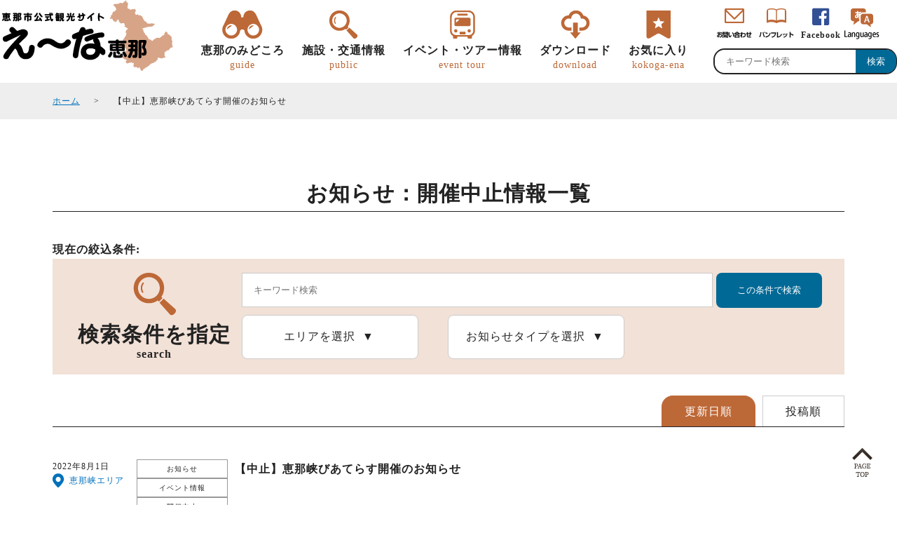

--- FILE ---
content_type: text/html; charset=UTF-8
request_url: https://www.kankou-ena.jp/enanews/enanewscat/%E9%96%8B%E5%82%AC%E4%B8%AD%E6%AD%A2
body_size: 6870
content:
<!DOCTYPE html>
<html>
<head>
<!-- Google tag (gtag.js) -->
<script async src="https://www.googletagmanager.com/gtag/js?id=G-X1DK7N7KKT"></script>
<script> window.dataLayer = window.dataLayer || []; function gtag(){dataLayer.push(arguments);} gtag('js', new Date()); gtag('config', 'G-X1DK7N7KKT'); </script>
	
	

		
	
	
	
	
<meta charset="utf-8">
<meta name="format-detection" content="telephone=no">
<meta name="viewport" content="width=device-width">
<title>お知らせカテゴリー開催中止 | え～な恵那【岐阜県恵那市観光サイト】一般社団法人恵那市観光協会</title>
<meta name="Description" content="今年の開催は中止となります。好評だった2年前に引き続き第2弾の開催です。>">
	
<meta name="Keywords" content="岐阜県,恵那市,観光協会,山城,恵那峡,ローカル鉄道,かんてん,寒天,">

<link rel="shortcut icon" href="https://www.kankou-ena.jp/wp-content/themes/ena201908/common/img/base/favicon.ico" type="image/x-icon" />
<link rel="icon" href="https://www.kankou-ena.jp/wp-content/themes/ena201908/common/img/base/favicon.ico" type="image/x-icon" />
	
<!--jquery-->
<script type="text/javascript" src="https://code.jquery.com/jquery-3.1.0.min.js"></script>

<!--movie-->
<link rel="stylesheet" type="text/css" href="https://www.kankou-ena.jp/wp-content/themes/ena201908/common/movie/css/video-js.css">	
<script src="https://www.kankou-ena.jp/wp-content/themes/ena201908/common/movie/js/video.js"></script>
<script>
    videojs.options.flash.swf = "https://www.kankou-ena.jp/wp-content/themes/ena201908/common/movie/video-sjs.swf";
</script>

<!--Swiper-->
<link rel="stylesheet" href="https://cdnjs.cloudflare.com/ajax/libs/Swiper/4.4.6/css/swiper.css">
<script src="https://cdnjs.cloudflare.com/ajax/libs/Swiper/4.4.6/js/swiper.min.js"></script>		

	
	
<link rel='stylesheet' id='wp-block-library-css'  href='https://www.kankou-ena.jp/wp-includes/css/dist/block-library/style.min.css?ver=5.2.3' type='text/css' media='all' />
<link rel='stylesheet' id='contact-form-7-css'  href='https://www.kankou-ena.jp/wp-content/plugins/contact-form-7/includes/css/styles.css?ver=5.1.4' type='text/css' media='all' />
<link rel='stylesheet' id='contact-form-7-confirm-css'  href='https://www.kankou-ena.jp/wp-content/plugins/contact-form-7-add-confirm/includes/css/styles.css?ver=5.1' type='text/css' media='all' />
<link rel='stylesheet' id='crp-public-css'  href='https://www.kankou-ena.jp/wp-content/plugins/custom-related-posts/dist/public.css?ver=1.6.1' type='text/css' media='all' />
<link rel='stylesheet' id='dashicons-css'  href='https://www.kankou-ena.jp/wp-includes/css/dashicons.min.css?ver=5.2.3' type='text/css' media='all' />
<link rel='stylesheet' id='post-views-counter-frontend-css'  href='https://www.kankou-ena.jp/wp-content/plugins/post-views-counter/css/frontend.css?ver=1.3.1' type='text/css' media='all' />
<link rel='stylesheet' id='simple-favorites-css'  href='https://www.kankou-ena.jp/wp-content/plugins/favorites/assets/css/favorites.css?ver=2.3.1' type='text/css' media='all' />
<script type='text/javascript' src='https://www.kankou-ena.jp/wp-includes/js/jquery/jquery.js?ver=1.12.4-wp'></script>
<script type='text/javascript' src='https://www.kankou-ena.jp/wp-includes/js/jquery/jquery-migrate.min.js?ver=1.4.1'></script>
<script type='text/javascript'>
/* <![CDATA[ */
var favorites_data = {"ajaxurl":"https:\/\/www.kankou-ena.jp\/wp-admin\/admin-ajax.php","nonce":"485ab83cbc","favorite":"\u304a\u6c17\u306b\u5165\u308a\u306b\u8ffd\u52a0 <i class=\"sf-icon-star-empty\"><\/i>","favorited":"\u304a\u6c17\u306b\u5165\u308a\u4e2d <i class=\"sf-icon-star-full\"><\/i>","includecount":"1","indicate_loading":"","loading_text":"Loading","loading_image":"","loading_image_active":"","loading_image_preload":"","cache_enabled":"1","button_options":{"button_type":{"label":"Bookmark","icon":"<i class=\"sf-icon-bookmark\"><\/i>","icon_class":"sf-icon-bookmark","state_default":"Bookmark","state_active":"Bookmarked"},"custom_colors":true,"box_shadow":false,"include_count":true,"default":{"background_default":"#000000","border_default":"#000000","text_default":"#ffffff","icon_default":false,"count_default":false},"active":{"background_active":"#BD6837","border_active":"#bd6837","text_active":false,"icon_active":false,"count_active":false}},"authentication_modal_content":"<p>Please login to add favorites.<\/p>\n<p><a href=\"#\" data-favorites-modal-close>Dismiss this notice<\/a><\/p>\n","authentication_redirect":"","dev_mode":"","logged_in":"","user_id":"0","authentication_redirect_url":"https:\/\/www.kankou-ena.jp\/userlogin"};
/* ]]> */
</script>
<script type='text/javascript' src='https://www.kankou-ena.jp/wp-content/plugins/favorites/assets/js/favorites.min.js?ver=2.3.1'></script>
<script type="text/javascript">
	window._se_plugin_version = '8.1.9';
</script>
		<style type="text/css">.recentcomments a{display:inline !important;padding:0 !important;margin:0 !important;}</style>
		
	

	
<!--common-->	
<script src="https://www.kankou-ena.jp/wp-content/themes/ena201908/common/js/common.js"></script>		

	
	
<link rel="stylesheet" type="text/css" href="https://www.kankou-ena.jp/wp-content/themes/ena201908/common/css/pc.css">
</head>



<body id="archive" class="news page">
	<header>
	<div class="wrap">
		<div id="logo">
			<a href="https://www.kankou-ena.jp/" data-wpel-link="internal"><img src="https://www.kankou-ena.jp/wp-content/themes/ena201908/common/img/base/logo.png" alt="恵那市観光協会"></a>
		</div>
		
		
								
			<div id="nav__main">
				<nav>
	
					<ul class="nav_guide_singlecheck">
						<li class="nav__guide">
							<input type="checkbox" id="toggle-tab1" name="globalnav" class="checkbox" onclick="chbx1()">
							<label for="toggle-tab1" name="area">
								恵那のみどころ<span>guide</span>
							</label>						
							<div class="toggle-menu1 children">
								<ul>
									<li><a href="https://www.kankou-ena.jp/areaguide.php" data-wpel-link="internal"><img src="https://www.kankou-ena.jp/wp-content/themes/ena201908/common/img/nav/nav_areaguide.jpg" alt="">エリアガイド</a></li>
									<!--<li><a href="https://www.kankou-ena.jp/movie.php" data-wpel-link="internal"><img src="https://www.kankou-ena.jp/wp-content/themes/ena201908/common/img/nav/nav_movie.jpg" alt="">ここが「え～な」</a></li>-->
									<li><a href="https://www.kankou-ena.jp/culturehistory.php" data-wpel-link="internal"><img src="https://www.kankou-ena.jp/wp-content/themes/ena201908/common/img/nav/nav_culturehistory.jpg" alt="">恵那の文化・歴史</a></li>
									<li><a href="https://www.kankou-ena.jp/gourmet.php" data-wpel-link="internal"><img src="https://www.kankou-ena.jp/wp-content/themes/ena201908/common/img/nav/nav_gourmet.jpg" alt="">恵那のグルメ・特産品</a></li>
								</ul>	<ul>
							
									<li><a href="https://www.kankou-ena.jp/nature.php" data-wpel-link="internal"><img src="https://www.kankou-ena.jp/wp-content/themes/ena201908/common/img/nav/nav_nature.jpg" alt="">恵那の自然</a></li>
									<li><a href="https://www.kankou-ena.jp/event.php" data-wpel-link="internal"><img src="https://www.kankou-ena.jp/wp-content/themes/ena201908/common/img/nav/nav_event.jpg" alt="">恵那の祭りとイベント</a></li>
								</ul>
							</div>
						</li>
						<li class="nav__search">
							<input type="checkbox" id="toggle-tab2" name="globalnav" class="checkbox" onclick="chbx2()">
							<label for="toggle-tab2" name="area">
								施設・交通情報<span>public</span>
							</label>						
							<div class="toggle-menu2 children">
								<ul>
									<li><a href="https://www.kankou-ena.jp/?s=&amp;category%5B%5D=3&amp;category%5B%5D=11&amp;category%5B%5D=68&amp;category%5B%5D=14&amp;category%5B%5D=7&amp;category%5B%5D=77&amp;category%5B%5D=4&amp;category%5B%5D=6&amp;category%5B%5D=15&amp;category%5B%5D=92" data-wpel-link="internal"><img src="https://www.kankou-ena.jp/wp-content/themes/ena201908/common/img/nav/nav_spot.jpg" alt="">観光スポット</a></li>
									<li><a href="https://www.kankou-ena.jp/?category%5B%5D=13&amp;s=" data-wpel-link="internal"><img src="https://www.kankou-ena.jp/wp-content/themes/ena201908/common/img/nav/nav_gourmet.jpg" alt="">グルメ</a></li>
									<li><a href="https://www.kankou-ena.jp/?category%5B%5D=68&amp;s=" data-wpel-link="internal"><img src="https://www.kankou-ena.jp/wp-content/themes/ena201908/common/img/nav/nav_localshop.jpg" alt="">道の駅・直売所・物産館</a></li>
									<!--<li><a href="https://www.kankou-ena.jp/course.php" data-wpel-link="internal"><img src="https://www.kankou-ena.jp/wp-content/themes/ena201908/common/img/nav/nav_course.jpg" alt="">観タクン</a></li>-->
                                </ul>	
                                <ul>   
                                    <li><a href="https://www.kankou-ena.jp/?category%5B%5D=12&amp;s=" data-wpel-link="internal"><img src="https://www.kankou-ena.jp/wp-content/themes/ena201908/common/img/nav/nav_hotel.jpg" alt="">宿泊施設</a></li>
									<li><a href="https://www.kankou-ena.jp/?category%5B%5D=2&amp;s=" data-wpel-link="internal"><img src="https://www.kankou-ena.jp/wp-content/themes/ena201908/common/img/nav/nav_outdoor.jpg" alt="">アウトドア施設</a></li>
									<li><a href="https://www.kankou-ena.jp/?category%5B%5D=4&amp;s=" data-wpel-link="internal"><img src="https://www.kankou-ena.jp/wp-content/themes/ena201908/common/img/nav/nav_sport.jpg" alt="">スポーツ施設</a></li>
								</ul>
							</div>
						</li>

						<li class="nav__useful">
							<input type="checkbox" id="toggle-tab3" name="globalnav" class="checkbox" onclick="chbx3()">
							<label for="toggle-tab3" name="area">
								イベント・ツアー情報<span>event tour</span>
							</label>

							<div class="toggle-menu3 children">
								<ul>
									<li><a href="https://www.kankou-ena.jp/tokotoko-meguchan.php" data-wpel-link="internal"><img src="https://www.kankou-ena.jp/wp-content/themes/ena201908/common/img/nav/nav_tokotokomeguchan.jpg" alt="">トコトコ恵ちゃん(バスツアー)</a></li>
                                    <li><a href="https://www.kankou-ena.jp/tour" data-wpel-link="internal"><img src="https://www.kankou-ena.jp/wp-content/themes/ena201908/common/img/nav/nav_train.jpg" alt="">明知鉄道</a></li>
                                    <li><a href="https://www.kankou-ena.jp/tour" data-wpel-link="internal"><img src="https://www.kankou-ena.jp/wp-content/themes/ena201908/common/img/nav/nav_tour.jpg" alt="">歩き旅（ウォーキング）</a></li>
                                    <!--<li><a href="https://www.kankou-ena.jp/tourplan.php" data-wpel-link="internal"><img src="https://www.kankou-ena.jp/wp-content/themes/ena201908/common/img/nav/nav_tourplan.jpg" alt="">旅行会社様企画ツアー</a></li>-->
                                    <li><a href="https://www.kankou-ena.jp/ambassador.php" data-wpel-link="internal"><img src="https://www.kankou-ena.jp/wp-content/themes/ena201908/common/img/nav/nav_kankotaisi.jpg" alt="">恵那観光大使</a></li>
								</ul>
								<ul>
              					<li></li>
								</ul>                                
							</div>
						</li>

						<li class="nav__download">
							<input type="checkbox" id="toggle-tab4" name="globalnav" class="checkbox" onclick="chbx4()">
							<label for="toggle-tab4" name="area">
								ダウンロード<span>download</span>
							</label>

							<div class="toggle-menu4 children">
								<ul>
									<li><a href="https://www.kankou-ena.jp/photogallery.php" data-wpel-link="internal"><img src="https://www.kankou-ena.jp/wp-content/themes/ena201908/common/img/nav/nav_photogallery.jpg" alt="">観光フォトギャラリー</a></li>
									<li><a href="https://www.kankou-ena.jp/pamphlet.php" data-wpel-link="internal"><img src="https://www.kankou-ena.jp/wp-content/themes/ena201908/common/img/nav/nav_pamphlet.jpg" alt="">パンフレット</a></li>
									<li><a href="https://www.kankou-ena.jp/enakyologomark.php" data-wpel-link="internal"><img src="https://www.kankou-ena.jp/wp-content/themes/ena201908/common/img/nav/nav_enakyologomark.jpg" alt="">恵那峡ロゴマーク・<br class="spno">キャッチコピー</a></li>
								</ul>
							</div>
						</li>

						<li class="nav__bookmark">
							<input type="checkbox" id="toggle-tab5" name="globalnav" class="checkbox" onclick="chbx5()">
							<label for="toggle-tab5" name="area">
								<a href="https://www.kankou-ena.jp/bookmark.php" data-wpel-link="internal">お気に入り<span>kokoga-ena</span></a>
							</label>
						</li>
					</ul>
				</nav>
				</div>
			<div id="nav__sub">
				<div class="kensakuamdo">
					<form role="search" method="get" id="searchform" class="searchform" action="https://www.kankou-ena.jp/">
	<div>
		<label class="screen-reader-text" for="s"></label>
		<input type="text" value="" name="s" id="s" placeholder="キーワード検索"><input type="submit" id="searchsubmit" value="検索" />
	</div>
</form>				</div>
				<nav>
					<ul>
						<li class="nav__toi">
							<a href="https://www.kankou-ena.jp/contact.php" data-wpel-link="internal"></a>
						</li>
						<li class="nav__panf">
							<a href="https://www.kankou-ena.jp/pamphlet.php" data-wpel-link="internal"></a>
						</li>
						<!--<li class="nav__coupon">
							<a href="" data-wpel-link="internal">クーポン</a>
						</li>-->
						<li class="nav__sns">
							<a href="https://www.facebook.com/kankouena/" target="_blank" data-wpel-link="external" rel="external noopener noreferrer">Facebook</a>
						</li>
					</ul>
					<ul id="language">
						<li><a href="https://www.kankou-ena.jp/select-language.php" data-wpel-link="internal"><img src="https://www.kankou-ena.jp/wp-content/themes/ena201908/common/img/base/nav_lang_icon.png" alt="select language"></a></li>
					</ul>
				<!--
					<ul id="language">
						<li><a href="https://www.kankou-ena.jp/wp-content/themes/ena201908/common/img/language/english.pdf" target="_blank" data-wpel-link="internal">English</a></li>
						<li><a href="https://www.kankou-ena.jp/wp-content/themes/ena201908/common/img/language/korean.pdf" target="_blank" data-wpel-link="internal">한국어</a></li>
						<li><a href="https://www.kankou-ena.jp/wp-content/themes/ena201908/common/img/language/cn-hant.pdf" target="_blank" data-wpel-link="internal">繁体字</a></li>
						<li><a href="https://www.kankou-ena.jp/wp-content/themes/ena201908/common/img/language/cn-hans.pdf" target="_blank" data-wpel-link="internal">簡体字</a></li>
					</ul>
				-->	
				</nav>
				
			</div>
			</div>
</header>


<div id="contenthead">
</div>
<div id="pankz">
	<div class="wrap">
		<ul>
			<li><a href="https://www.kankou-ena.jp/" data-wpel-link="internal">ホーム</a></li>
							<li>【中止】恵那峡びあてらす開催のお知らせ</li>
					</ul>
	</div>
</div>


	<main id="main">
		<div class="wrap">
			<div class="metadata">
					<h1>お知らせ：開催中止情報一覧</h1>
						</div>
			<div style="display: -webkit-box; display: -ms-flexbox; display: flex;
			-webkit-box-orient: vertical; -webkit-box-direction: normal; -ms-flex-direction: column; flex-direction: column;
			">
								<div style="order: 2;">
					<form role="search" method="get" id="" class="" action="https://www.kankou-ena.jp/enanews">
    <div class="choices__list">
        <span>現在の絞込条件: </span>

                
            </div>
    <div class="conditions__set">
        <div class="kensakumado">
		    検索条件を指定<span>search</span>
	</div>
        <div class="kensakumado__jyoken">
            <div class="keyword">
                <input type="text" name="keyword" id="keyword" placeholder="キーワード検索" value="">
                    <!-- <input type="submit" id="searchsubmit" value="検索" /> -->
                <input type="submit" id="searchsubmit" value="この条件で検索" />
            </div>
            <div class="tab">
                <ul>
                    <li>エリアを選択</li>
                    <li>お知らせタイプを選択</li>
                    <!--<li>タグを選択</li>-->
                </ul>

            </div>
            <div class="tabcontents">
                <div class="tab__area">
                    <ul>
                        <li><input type='checkbox' name='area[]' value='enakyo' id='area_enakyo'><label for='area_enakyo'>恵那峡</label></li><li><input type='checkbox' name='area[]' value='ooi' id='area_ooi'><label for='area_ooi'>大井町</label></li><li><input type='checkbox' name='area[]' value='osashima' id='area_osashima'><label for='area_osashima'>長島町</label></li><li><input type='checkbox' name='area[]' value='higashino' id='area_higashino'><label for='area_higashino'>東野</label></li><li><input type='checkbox' name='area[]' value='misato' id='area_misato'><label for='area_misato'>三郷町</label></li><li><input type='checkbox' name='area[]' value='takenami' id='area_takenami'><label for='area_takenami'>武並町</label></li><li><input type='checkbox' name='area[]' value='kasagi' id='area_kasagi'><label for='area_kasagi'>笠置町</label></li><li><input type='checkbox' name='area[]' value='nakanohou' id='area_nakanohou'><label for='area_nakanohou'>中野方町</label></li><li><input type='checkbox' name='area[]' value='iiji' id='area_iiji'><label for='area_iiji'>飯地町</label></li><li><input type='checkbox' name='area[]' value='iwamura' id='area_iwamura'><label for='area_iwamura'>岩村町</label></li><li><input type='checkbox' name='area[]' value='yamaoka' id='area_yamaoka'><label for='area_yamaoka'>山岡町</label></li><li><input type='checkbox' name='area[]' value='akechi' id='area_akechi'><label for='area_akechi'>明智町</label></li><li><input type='checkbox' name='area[]' value='kushihara' id='area_kushihara'><label for='area_kushihara'>串原</label></li><li><input type='checkbox' name='area[]' value='kamiyahagi' id='area_kamiyahagi'><label for='area_kamiyahagi'>上矢作町</label></li>                    </ul>
                </div>

                <div class="tab__enanewscat">
                    <ul>
                    <li><input type='checkbox' name='category[]' value='47' id='category47'><label for='category47'>お知らせ</label></li><li><input type='checkbox' name='category[]' value='48' id='category48'><label for='category48'>公募・コンテスト</label></li><li><input type='checkbox' name='category[]' value='50' id='category50'><label for='category50'>協会員向け情報</label></li><li><input type='checkbox' name='category[]' value='55' id='category55'><label for='category55'>旅行会社向け情報</label></li><li><input type='checkbox' name='category[]' value='83' id='category83'><label for='category83'>イベント情報</label></li><li><input type='checkbox' name='category[]' value='203' id='category203'><label for='category203'>魅力発見</label></li><li><input type='checkbox' name='category[]' value='215' id='category215'><label for='category215'>クーポン</label></li><li><input type='checkbox' name='category[]' value='219' id='category219'><label for='category219'>開催中止</label></li><li><input type='checkbox' name='category[]' value='223' id='category223'><label for='category223'>お値打ち</label></li><li><input type='checkbox' name='category[]' value='224' id='category224'><label for='category224'>お値打ち情報</label></li><li><input type='checkbox' name='category[]' value='244' id='category244'><label for='category244'>開催延期</label></li><li><input type='checkbox' name='category[]' value='271' id='category271'><label for='category271'>参加者募集</label></li>                    </ul>
                </div>

                            </div>
        </div>
    </div>
 <div class="orderswitch">
    <ul>
        <li class='active'><a href="" data-wpel-link="internal">更新日順</a></li><li><a href="/enanews/enanewscat/%E9%96%8B%E5%82%AC%E4%B8%AD%E6%AD%A2?keyword=&amp;order=date" data-wpel-link="internal">投稿順</a></li>    </ul>
 </div>
</form>

<script>
$(".delete_param").click(function() {
    var key = $(this).attr("data-key");
    var value = $(this).attr("data-value");

    var tmp = document.location.href.split("?");
    var url = tmp[0] + "?";
    var param = key === "keyword" ? tmp[1].replace(key + "=" + value, key + "=") : remove_param(tmp[1], key, value);

    document.location.href = url + param;
});

function remove_param(param, delete_key, delete_val) {
    return param.replace(delete_key + "=" + delete_val, "").replace("&&", "&").replace(/^&/, "").replace(/&$/, "");
}
</script>
<ul class="enanews__list__common">
	<li>
    <dl>
	<dt>
		
				<a href="https://www.kankou-ena.jp/enanews/20220801_8156.php" data-wpel-link="internal">【中止】恵那峡びあてらす開催のお知らせ</a>
				
		<!--<div class="lastupdata">
		最終更新日：?php the_modified_date('Y/m/d') ?
		</div>-->
	</dt>
        <dd class="categoryterm">
            <ul class="catterm__list--archive">
	<li class="news"><a href="https://www.kankou-ena.jp/enanews/enanewscat/news" data-wpel-link="internal">お知らせ</a></li><li class="event"><a href="https://www.kankou-ena.jp/enanews/enanewscat/event" data-wpel-link="internal">イベント情報</a></li><li class="%e9%96%8b%e5%82%ac%e4%b8%ad%e6%ad%a2"><a href="https://www.kankou-ena.jp/enanews/enanewscat/%e9%96%8b%e5%82%ac%e4%b8%ad%e6%ad%a2" data-wpel-link="internal">開催中止</a></li>	</ul>

        </dd>
        <dd class="postdata">
            2022年8月1日            <ul class="area">
			<li><a href="https://www.kankou-ena.jp/?area%5B%5D=enakyo&amp;s=" data-wpel-link="internal"><span class="color-enakyo">恵那峡エリア</span></a></li>
	</ul>
        </dd>
    </dl>
</li></ul>

				</div>
				
							</div>
		<div class="pagination">
					</div>
		</div>
	</main>

<aside id="aside">
	<div class="wrap">
		<div class="widget">
			<h3>恵那のみどころ</h3>
			<ul>
				<li><a href="https://www.kankou-ena.jp/areaguide.php" data-wpel-link="internal">エリアガイド</a></li>
				<li><a href="https://www.kankou-ena.jp/culturehistory.php" data-wpel-link="internal">恵那の文化・歴史</a></li>
				<li><a href="https://www.kankou-ena.jp/gourmet.php" data-wpel-link="internal">恵那のグルメ・特産品</a></li>
				<li><a href="https://www.kankou-ena.jp/nature.php" data-wpel-link="internal">恵那の自然</a></li>
				<li><a href="https://www.kankou-ena.jp/event.php" data-wpel-link="internal">恵那の祭りとイベント</a></li>
			</ul>
		</div>
		<div class="widget">
			<h3>施設・交通情報</h3>
			<ul>
				<li><a href="https://www.kankou-ena.jp/?s=&amp;category%5B%5D=3&amp;category%5B%5D=4&amp;category%5B%5D=6&amp;category%5B%5D=7&amp;category%5B%5D=11&amp;category%5B%5D=12&amp;category%5B%5D=14&amp;category%5B%5D=15&amp;category%5B%5D=68&amp;category%5B%5D=77" data-wpel-link="internal">観光スポット</a></li>
				<li><a href="https://www.kankou-ena.jp/?category%5B%5D=13&amp;s=" data-wpel-link="internal">グルメ</a></li>
				<li><a href="https://www.kankou-ena.jp/?category%5B%5D=68&amp;s=" data-wpel-link="internal">道の駅・直売所・物産館</a></li>
				<li><a href="https://www.kankou-ena.jp/?category%5B%5D=12&amp;s=" data-wpel-link="internal">宿泊施設</a></li>
				<!--<li><a href="https://www.kankou-ena.jp/course.php" data-wpel-link="internal">観タクン</a></li>-->
				<li><a href="https://www.kankou-ena.jp/?category%5B%5D=2&amp;s=" data-wpel-link="internal">アウトドア施設</a></li>
				<li><a href="https://www.kankou-ena.jp/?category%5B%5D=4&amp;s=" data-wpel-link="internal">スポーツ施設</a></li>
			</ul>
		</div>
		<div class="widget">
			<h3>お役立ち情報</h3>
			<ul>
                <li><a href="https://www.kankou-ena.jp/tour" data-wpel-link="internal">歩き旅（ウォーキング）</a></li>
				<li><a href="https://www.kankou-ena.jp/tokotoko-meguchan.php" data-wpel-link="internal">トコトコ恵ちゃん(バスツアー)</a></li>
				<li><a href="https://www.kankou-ena.jp/access.php" data-wpel-link="internal">恵那市までのアクセス</a></li>
				<li><a href="https://www.kankou-ena.jp/tour" data-wpel-link="internal">明知鉄道</a></li>
				<li><a href="https://www.kankou-ena.jp/ambassador.php" data-wpel-link="internal">恵那観光大使</a></li>
			</ul>
		</div>
		<div class="widget">
			<h3>ダウンロード</h3>
			<ul>
				
				<li><a href="https://www.kankou-ena.jp/photogallery.php" data-wpel-link="internal">観光フォトギャラリー</a></li>
				<li><a href="https://www.kankou-ena.jp/pamphlet.php" data-wpel-link="internal">パンフレット</a></li>
				<li><a href="https://www.kankou-ena.jp/enakyologomark.php" data-wpel-link="internal">恵那峡ロゴマーク</a></li>
			</ul>
		</div>
		
	</div>
	
</aside></div>

<div class="pagetop"><a href="#main" data-wpel-link="internal"><img src="https://www.kankou-ena.jp/wp-content/themes/ena201908/common/img/base/gotop.png" alt="ページの先頭へ"></a>
</div>


<footer id="footer">
	<div class="wrap">
		<div class="widget">
			<img src="https://www.kankou-ena.jp/wp-content/themes/ena201908/common/img/base/enaterasu.jpg" alt="（一社）恵那市観光">
		</div>
		<div class="widget">
			<dl>
				<dt>（一社）恵那市観光協会</dt>
				<dd>
					〒509-7201　<br class="pcno">岐阜県恵那市大井町286番地25<br>
					TEL：0573-25-4058<br>
					FAX：0573-20-0433<br>
				</dd>
			</dl>
		</div>

		<div class="widget">
			<nav>
				<ul>
					<li><a href="https://www.kankou-ena.jp/contact.php" data-wpel-link="internal">お問い合わせ</a></li>
					<li><a href="https://www.kankou-ena.jp/information.php" data-wpel-link="internal">恵那市観光協会について</a></li>
					<li><a href="https://www.kankou-ena.jp/copyright.php" data-wpel-link="internal">利用規約</a></li>
					<li><a href="https://www.kankou-ena.jp/privacy.php" data-wpel-link="internal">プライバシーポリシー</a></li>
					<li><a href="https://www.kankou-ena.jp/member.php" data-wpel-link="internal">観光協会会員名簿</a></li>

				</ul>
			</nav>
			<div class="copyright">
		Copyright© 2019 Ena City Tourism Association All Rights Reserved.
	</div>
		</div>
	</div>
	
	
	
	
</footer>
<script>
document.addEventListener( 'wpcf7mailsent', function( event ) {
  location = '/ok.php'; /* 遷移先のURL */
}, false );
</script><script type='text/javascript'>
/* <![CDATA[ */
var wpcf7 = {"apiSettings":{"root":"https:\/\/www.kankou-ena.jp\/wp-json\/contact-form-7\/v1","namespace":"contact-form-7\/v1"}};
/* ]]> */
</script>
<script type='text/javascript' src='https://www.kankou-ena.jp/wp-content/plugins/contact-form-7/includes/js/scripts.js?ver=5.1.4'></script>
<script type='text/javascript' src='https://www.kankou-ena.jp/wp-includes/js/jquery/jquery.form.min.js?ver=4.2.1'></script>
<script type='text/javascript' src='https://www.kankou-ena.jp/wp-content/plugins/contact-form-7-add-confirm/includes/js/scripts.js?ver=5.1'></script>
<script type='text/javascript'>
var renderInvisibleReCaptcha = function() {

    for (var i = 0; i < document.forms.length; ++i) {
        var form = document.forms[i];
        var holder = form.querySelector('.inv-recaptcha-holder');

        if (null === holder) continue;
		holder.innerHTML = '';

         (function(frm){
			var cf7SubmitElm = frm.querySelector('.wpcf7-submit');
            var holderId = grecaptcha.render(holder,{
                'sitekey': '6LexFT0dAAAAAPnCpe4A2us9IQnpEDcROG1IRBdS', 'size': 'invisible', 'badge' : 'bottomleft',
                'callback' : function (recaptchaToken) {
					if((null !== cf7SubmitElm) && (typeof jQuery != 'undefined')){jQuery(frm).submit();grecaptcha.reset(holderId);return;}
					 HTMLFormElement.prototype.submit.call(frm);
                },
                'expired-callback' : function(){grecaptcha.reset(holderId);}
            });

			if(null !== cf7SubmitElm && (typeof jQuery != 'undefined') ){
				jQuery(cf7SubmitElm).off('click').on('click', function(clickEvt){
					clickEvt.preventDefault();
					grecaptcha.execute(holderId);
				});
			}
			else
			{
				frm.onsubmit = function (evt){evt.preventDefault();grecaptcha.execute(holderId);};
			}


        })(form);
    }
};
</script>
<script type='text/javascript' async defer src='https://www.google.com/recaptcha/api.js?onload=renderInvisibleReCaptcha&#038;render=explicit'></script>
</body>
</html>